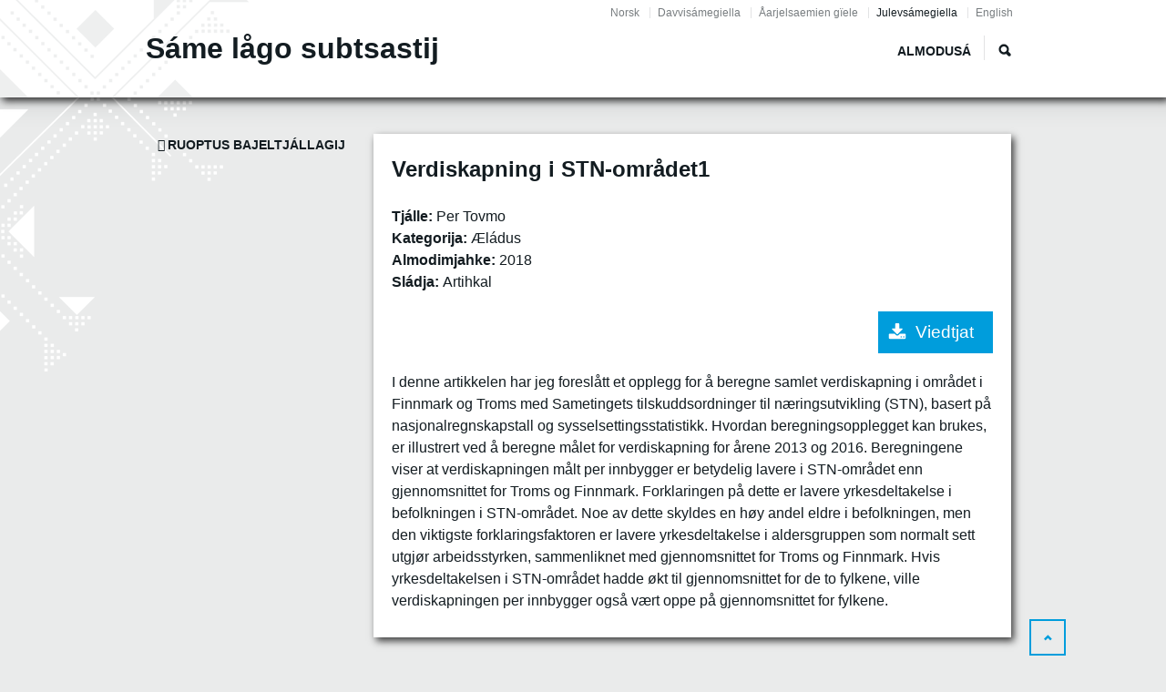

--- FILE ---
content_type: application/javascript
request_url: https://samilogutmuitalit.no/sites/default/themes/samiskhs/js/script.js?rui6yf
body_size: 2171
content:
/**
 * @file
 * A JavaScript file for the theme.
 *
 * In order for this JavaScript to be loaded on pages, see the instructions in
 * the README.txt next to this file.
 */

// JavaScript should be made compatible with libraries other than jQuery by
// wrapping it with an "anonymous closure". See:
// - http://drupal.org/node/1446420
// - http://www.adequatelygood.com/2010/3/JavaScript-Module-Pattern-In-Depth
(function ($, Drupal, window, document, undefined) {

  Drupal.behaviors.equalHeights = {
    attach: function (context, settings) {
      $(window).load(function () {
        equalHeights();
      });
      $(window).resize(function () {
        equalHeights();
      });
    }
  };

  function equalHeights() {
    var byRow = true;
    $('.view-news-frontpage .views-row-inner').matchHeight(byRow);
    $('.view-faculties-header .views-row').matchHeight(byRow);
    $('#block-menu-block-5 a').matchHeight(byRow);
  }

  Drupal.behaviors.headerBlock = {
    attach: function (context, settings) {
      $('.block-header-nodeblock img').load(function () {
        var headerHeight = $('.block-header-nodeblock .panel-header-image').height();
        var headlineHeight = $('.block-header-nodeblock .panel-row-content').height();
        var calculatedTop = (headerHeight / 2) - (headlineHeight / 2);
        $('.block-header-nodeblock .panel-row-content').css('top', calculatedTop + 'px');
      });
    }
  };

  Drupal.behaviors.collapsibleBlock = {
    attach: function (context, settings) {
      // makes facet block under the studier page potentially collapsible.
      // add class .js-collapsible to panel pane to make one block collapsible but initially open
      // add classes .js-collapsible .js-collapsed to panel pane to make one block collapsible but initially collapsed
      var $collapsibleBlock = $('.page-studier .js-collapsible');
      $collapsibleBlock.each(function () {
        $(this).find('.pane-title').on('click', function () {
          $(this).parent().toggleClass('js-collapsed');
        });
      })
    }
  };

  Drupal.behaviors.IEFix = {
    attach: function (context, settings) {
      if ($.browser.msie && parseInt($.browser.version, 10) <= 8) {
        $('#block-menu-block-5 li:nth-child(5n+1)').addClass('nth-child5n1');
        $('#block-menu-block-5 li:nth-child(5n+2)').addClass('nth-child5n2');
        $('#block-menu-block-5 li:nth-child(5n+3)').addClass('nth-child5n3');
        $('#block-menu-block-5 li:nth-child(5n+4)').addClass('nth-child5n4');
        $('#block-menu-block-5 li:nth-child(5n)').addClass('nth-child5n');
        $('.view-employees-list a:nth-child(2n+1)').addClass('nth-child2n1');
        $('.view-employees-list a:nth-child(2n)').addClass('nth-child2n');
        $('.view-events-list .views-row:nth-child(4n+1)').addClass('nth-child4n1');
        $('.view-events-list .views-row:nth-child(4n+2)').addClass('nth-child4n2');
        $('.view-events-list .views-row:nth-child(4n+3)').addClass('nth-child4n3');
        $('.view-events-list .views-row:nth-child(4n)').addClass('nth-child4n');
        $('.view-publications-list .views-row:nth-child(2n+1)').addClass('nth-child2n1');
        $('.view-publications-list .views-row:nth-child(2n)').addClass('nth-child2n');
        $('.view-news-newspage .views-row:nth-child(2n+1)').addClass('nth-child2n1');
        $('.view-news-newspage .views-row:nth-child(2n)').addClass('nth-child2n');
        $('*:last-child').addClass('last-child');
      }
    }
  };

  Drupal.behaviors.searchForm = {
    attach: function (context, settings) {
      $('#block-menu-block-1 .search-icon a').toggle(function (e) {
        $('#block-search-form').fadeIn();
        $('#block-search-form .form-text').focus();
        $(this).parent().addClass('active');
        e.preventDefault();
      }, function () {
        $('#block-search-form').fadeOut();
        $(this).parent().removeClass('active');
        e.preventDefault();
      });
      $(document).click(function (e) {
        $('#block-search-form').fadeOut();
        $('#block-menu-block-1 .search-icon').removeClass('active');
      });
      $('#block-search-form').click(function (e) {
      });
    }
  };

  Drupal.behaviors.responsiveMenu = {
    attach: function (context, settings) {
      if ($(window).width() < 600) {
        $('.menu-block-3 > ul.menu > li.active-trail > a .typcn, .menu-block-2 > ul.menu > li.active-trail > a .typcn').removeClass('typcn-times').addClass('typcn-plus');
        $('.menu-block-3 > ul.menu > li.active-trail > a, .menu-block-2 > ul.menu > li.active-trail > a').toggle(function (e) {
          $(this).parent().children('ul.menu').slideDown();
          $('.menu-block-3 > ul.menu > li.active-trail > a .typcn, .menu-block-2 > ul.menu > li.active-trail > a .typcn').removeClass('typcn-plus').addClass('typcn-times');
          e.preventDefault();
        }, function(e) {
          $('.menu-block-3 > ul.menu > li.active-trail > a .typcn, .menu-block-2 > ul.menu > li.active-trail > a .typcn').removeClass('typcn-times').addClass('typcn-plus');
          $(this).parent().children('ul.menu').slideUp();
          e.preventDefault();
        });
      }
      $('.trigger-mainmenu').toggle(function (event) {
        $(this).children('.typcn').removeClass('typcn-plus').addClass('typcn-times');
        $('#block-menu-block-1 li').slideDown();
        event.preventDefault();
      }, function (event) {
        $(this).children('.typcn').removeClass('typcn-times').addClass('typcn-plus');
        $('#block-menu-block-1 li:not(:last-child)').slideUp();
        event.preventDefault();
      });
    }
  };

  Drupal.behaviors.mobilemenu = {
    attach: function (context, settings) {
      // level 2 top menu
      $('#block-menu-block-1').click(function (event) {
        $('#block-menu-block-1 ul').toggleClass('mobile-expanded');
      });
    }
  };

  Drupal.behaviors.chromewin = {
    attach: function (context, settings) {
      // detect Chrome on Windows
      var is_chrome = navigator.userAgent.toLowerCase().indexOf('chrome') > -1;
      var is_win = navigator.appVersion.indexOf('Win') > -1
      if (is_chrome && is_win) {
        $('body').addClass('chrome-win');
       }
    }
  };

  Drupal.behaviors.samisketallcollapse = {
    attach: function (context, settings) {

      // toggle summaries of entries
      if ($('body').is('.page-publications')) {
        switch($('html').attr('lang')) {
          case 'nb':
            var showtext = 'Vis sammendrag', closetext = 'Skjul sammendrag';
            break
          case 'se':
            var showtext = 'Čájet čoahkkáigeasu', closetext = 'Čiega oktiigeassu';
            break
          case 'sma':
            var showtext = 'Vuesehth iktedimmiem', closetext = 'Tjïekh iktedimmiem';
            break
          case 'en-UK':
            var showtext = 'Show summary', closetext = 'Close summary';
            break
          case 'smj':
            var showtext = 'Vuoseda tjoahkkájgessusav', closetext = 'Tjiega tjoahkkájgessusav';
        }

        var summary = $('.field-name-field-description'),
            report = $('.field-name-field-attachments'),
            button = $('<nav>' + showtext + '</nav>');

        summary.before(button);
        summary.hide();
        report.hide();

        $('.view-publications-samisketall .views-row').each(function() {
          var row = $(this);
          row.find('nav').on('click', function() {
            $(this).toggleClass('open');

            if ($('.view-publications-samisketall .views-row nav').is('.open')) {
              $(this).text(closetext);
            } else {
              $(this).text(showtext);
            }
            row.find(summary).slideToggle('fast');
            row.find(report).toggle('fast');
          })
        });
      };
    }
  };

})(jQuery, Drupal, this, this.document);


--- FILE ---
content_type: application/javascript
request_url: https://samilogutmuitalit.no/sites/default/themes/samiskhs/js/jquery.matchHeight-min.js?rui6yf
body_size: 797
content:
/**
 * jquery.matchHeight-min.js v0.5.0
 * http://brm.io/jquery-match-height/
 * License: MIT
 */
(function (c) {
  c.fn.matchHeight = function (b) {
    if (1 >= this.length)return this;
    b = "undefined" !== typeof b ? b : !0;
    c.fn.matchHeight._groups.push({elements: this, byRow: b});
    c.fn.matchHeight._apply(this, b);
    return this
  };
  c.fn.matchHeight._apply = function (b, d) {
    var a = c(b), e = [a];
    d && (a.css({display: "block", "padding-top": "0", "padding-bottom": "0", "border-top": "0", "border-bottom": "0", height: "100px"}), e = h(a), a.css({display: "", "padding-top": "", "padding-bottom": "", "border-top": "", "border-bottom": "", height: ""}));
    c.each(e, function (a, b) {
      var d = c(b), e = 0;
      d.each(function () {
        var a = c(this);
        a.css({display: "block", height: ""});
        a.outerHeight(!1) > e && (e = a.outerHeight(!1))
      });
      d.each(function () {
        var a = c(this), b = 0;
        "border-box" !== a.css("box-sizing") && (b += parseInt(a.css("border-top-width"), 10) + parseInt(a.css("border-bottom-width"), 10), b += parseInt(a.css("padding-top"), 10) + parseInt(a.css("padding-bottom"), 10));
        a.css("height", e - b)
      })
    });
    return this
  };
  c.fn.matchHeight._applyDataApi = function () {
    var b = {};
    c("[data-match-height], [data-mh]").each(function () {
      var d =
        c(this), a = d.attr("data-match-height");
      b[a] = a in b ? b[a].add(d) : d
    });
    c.each(b, function () {
      this.matchHeight(!0)
    })
  };
  c.fn.matchHeight._groups = [];
  c.fn.matchHeight._update = function () {
    c.each(c.fn.matchHeight._groups, function () {
      c.fn.matchHeight._apply(this.elements, this.byRow)
    })
  };
  c(c.fn.matchHeight._applyDataApi);
  c(window).bind("load resize orientationchange", c.fn.matchHeight._update);
  var h = function (b) {
    var d = null, a = [];
    c(b).each(function () {
      var b = c(this), f = b.offset().top - parseInt(b.css("margin-top"), 10), g = 0 < a.length ?
        a[a.length - 1] : null;
      null === g ? a.push(b) : 1 >= Math.floor(Math.abs(d - f)) ? a[a.length - 1] = g.add(b) : a.push(b);
      d = f
    });
    return a
  }
})(jQuery);
